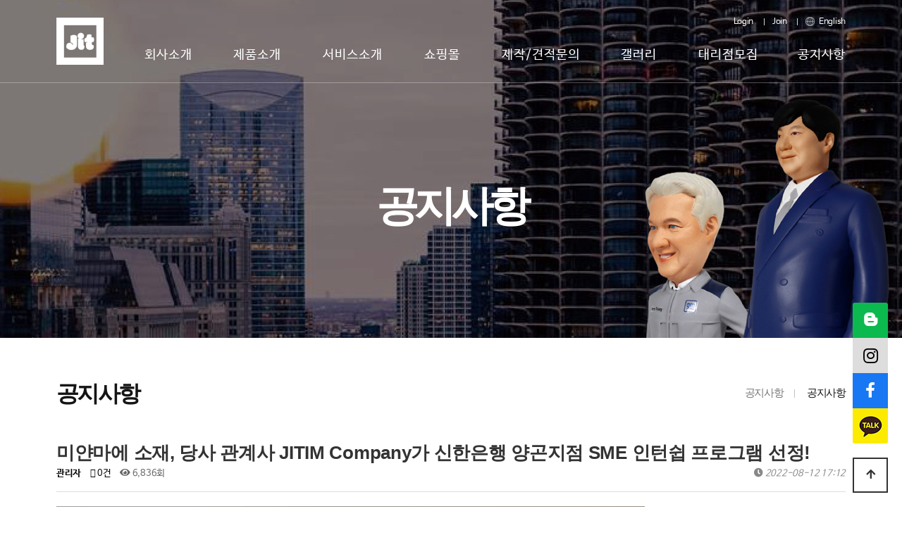

--- FILE ---
content_type: text/html; charset=utf-8
request_url: http://jitkorea.com/bbs/board.php?bo_table=notice&wr_id=64&page=1
body_size: 26735
content:






<!doctype html>
<html lang="ko">
<head>
<meta charset="utf-8">

<meta name="viewport" content="width=device-width,initial-scale=1.0,minimum-scale=0,maximum-scale=10,user-scalable=yes">
<meta name="naver-site-verification" content="43d3502934e18990e9982b45934a631b19ef38c9" />
<meta http-equiv="X-UA-Compatible" content="IE=edge,chrome=1" />
<meta name="description" content="피규어제작은 지트코리아! 캐릭터 피규어 게임, 애니메이션, 영화, 웹툰 등에 등장하는 피규어 제작">
<meta property="og:type" content="http://www.jitkorea.com">
<meta property="og:title" content="피규어제작 지트코리아">
<meta property="og:description" content="피규어제작은 지트코리아! 캐릭터 피규어 게임, 애니메이션, 영화, 웹툰 등에 등장하는 피규어 제작">
<meta property="og:url" content="http://www.jitkorea.com">
<title>피규어제작 지트코리아</title>


<meta http-equiv="imagetoolbar" content="no">
<meta http-equiv="X-UA-Compatible" content="IE=Edge">
<title></title>
<link rel="stylesheet" href="http://jitkorea.com/css/default.css?ver=171222">
<link rel="stylesheet" href="http://jitkorea.com/skin/board/basic/style.css?ver=171222">
<!--[if lte IE 8]>
<script src="http://jitkorea.com/js/html5.js"></script>
<![endif]-->
<script>
// 자바스크립트에서 사용하는 전역변수 선언
var g5_url       = "http://jitkorea.com";
var g5_bbs_url   = "http://jitkorea.com/bbs";
var g5_is_member = "";
var g5_is_admin  = "";
var g5_is_mobile = "";
var g5_bo_table  = "notice";
var g5_sca       = "";
var g5_editor    = "";
var g5_cookie_domain = "";
</script>
<script src="http://jitkorea.com/js/jquery-1.8.3.min.js"></script>
<script src="http://jitkorea.com/js/jquery.menu.js?ver=171222"></script>
<script src="http://jitkorea.com/js/common.js?ver=171222"></script>
<script src="http://jitkorea.com/js/wrest.js?ver=171222"></script>
<script src="http://jitkorea.com/js/placeholders.min.js"></script>
<link rel="stylesheet" href="http://jitkorea.com/js/font-awesome/css/font-awesome.min.css">

<link rel="stylesheet" href="/css/layout.css"/>
	<link rel="stylesheet" href="/css/sub.css">
	<link rel="stylesheet" href="/css/content.css">
	<style>
	.theme-default .nivo-controlNav{ display:none}
	#container{ min-height:800px; margin-bottom:80px; }
	</style>




<script src="/js/jquery.nivo.slider.js"></script>
<script src="/js/default.js"></script>
<!-- s:visual -->
<link rel="stylesheet" href="/css/nivo-slider.css">


<script type="text/javascript" charset="UTF-8" src="//t1.daumcdn.net/adfit/static/kp.js"></script>
<script type="text/javascript">
      kakaoPixel('1923599228430077291').pageView();
</script>


<!-- 상단메뉴 부분 { -->


<link rel="stylesheet" href="https://cdnjs.cloudflare.com/ajax/libs/font-awesome/5.8.2/css/all.min.css"  />
<link rel="shortcut icon" href="/favorite.ico" type="image/x-icon">
</head>



<body>
<header class="header">	
	<!-- s:gnb -->
	<div class="header_wrap">
		<h1><a href="/"><img src="/img/common/imgLogo.png" alt="지트코리아"></a></h1>

		<nav class="top_menu">
			<h2 class="blind">상단메뉴</h2>
			<ul>
								<li><a href="http://jitkorea.com/bbs/login.php">Login</a></li>
				<li><a href="http://jitkorea.com/bbs/register.php">Join</a></li>
								<li><a href="/eng"><img src="/img/common/iconLanguage.png" alt=""> English</a></li>
				<li class="mobile"><button id="menuMoreBtn">메뉴열기</button></li>
			</ul>
		</nav>

		<nav class="gnb">
			<h2 class="blind">주메뉴</h2>
			<ul>
				<li class="">
					<a href="/html/greeting.php">회사소개</a>
					<ul class="m8">
						<!--li><a href="/html/intro.php">회사소개</a></li-->
						<li><a href="/html/greeting.php">인사말</a></li>
						<li><a href="/html/mission.php">미션/비전</a></li>
						<li><a href="/html/philosophy.php">경영철학</a></li>
						<li><a href="/html/roadmap.php">로드맵</a></li>
						<li><a href="/html/history.php">연혁</a></li>
						<li><a href="/html/global.php">글로벌네트워크</a></li>
						<li><a href="/html/ci.php">CI & BI</a></li>
						<li><a href="/html/map.php">Contact</a></li>
						<!--li><a href="/bbs/board.php?bo_table=store_recruit">판매제휴점 소개</a></li-->
					</ul>
				</li>

				<li class="">
					<a href="/html/products01.php">제품소개</a>
					<ul class="m1">
						<li><a href="/html/products01.php">인물/동물 피규어</a></li>
						<li><a href="/html/products02.php">캐릭터 피규어</a></li>
						<li><a href="/html/products03.php">대량생산</a></li>
						<!--li><a href="/bbs/board.php?bo_table=Real_figures">리얼피규어</a></li>
						<li><a href="/bbs/board.php?bo_table=Custom_figures">커스텀피규어</a></li>
						<li><a href="/bbs/board.php?bo_table=Character_figure">캐릭터피규어</a></li>
						<li><a href="/bbs/board.php?bo_table=Premium_figure">프리미엄피규어</a></li>
						<li><a href="/bbs/board.php?bo_table=Bust">흉상 및 단체</a></li>
						<li><a href="/bbs/board.php?bo_table=Companion_animal">반려동물</a></li>
						<li><a href="/bbs/board.php?bo_table=Bubble_head">버블헤드</a></li>
						<li><a href="/bbs/board.php?bo_table=Prototype">시제품</a></li>
						<li><a href="/bbs/board.php?bo_table=silicon">실리콘몰드</a></li>
						<li><a href="/bbs/board.php?bo_table=Diorama">디오라마</a></li>
						<li><a href="/bbs/board.php?bo_table=Mass">대량생산제품</a></li-->
					</ul>
				</li>

				<li class="">
					<a href="/html/service01.php">서비스소개</a>
					<ul class="m2">
						<li><a href="/html/service01.php">3D스캐닝</a></li>
						<li><a href="/html/service02.php">3D모델링</a></li>
						<li><a href="/html/service03.php">채색</a></li>

						<!--li><a href="/html/service03.php">3D프린팅</a></li>
						<li><a href="/html/service06.php">복제</a></li>
						<li><a href="/html/service04.php">후가공</a></li>
						<li><a href="/html/service07.php">대량생산</a></li>
						<li><a href="/html/service08.php">구매대행</a></li-->
					</ul>
				</li>

				<li class=""><a href="https://smartstore.naver.com/3dprinting_figure" target="_blank">쇼핑몰</a></li>
				
				<li class="">
					<a href="/bbs/board.php?bo_table=estimate_qa">제작/견적문의</a>
					<!--ul class="m5">
						<li><a href="/bbs/board.php?bo_table=estimate_qa">견적문의</a></li>
						<li><a href="/bbs/board.php?bo_table=product_qa">제품문의</a> </li>
						<li><a href="/bbs/board.php?bo_table=qa">Q&A</a></li>
					</ul-->
				</li>

				<li class="">
					<a href="/bbs/board.php?bo_table=gallery">갤러리</a>
					<ul class="m3">
						<li><a href="/bbs/board.php?bo_table=gallery&sca=카피미">카피미</a></li>
						<li><a href="/bbs/board.php?bo_table=gallery&sca=피규어감사패">피규어감사패</a></li>
						<li><a href="/bbs/board.php?bo_table=gallery&sca=골프피규어">골프피규어</a></li>
						<li><a href="/bbs/board.php?bo_table=gallery&sca=동물피규어">동물피규어</a></li>
						<li><a href="/bbs/board.php?bo_table=gallery&sca=가족피규어">가족피규어</a></li>
						<li><a href="/bbs/board.php?bo_table=gallery&sca=커스텀피규어">커스텀피규어</a></li>
						<li><a href="/bbs/board.php?bo_table=gallery&sca=캐릭터피규어">캐릭터피규어</a></li>
						<li><a href="/bbs/board.php?bo_table=gallery&sca=캐릭터트로피">캐릭터트로피</a></li>
						<li><a href="/bbs/board.php?bo_table=gallery&sca=대량생산">대량생산</a></li>
						<li><a href="/bbs/board.php?bo_table=gallery&sca=기타">기타</a></li>
					</ul>
				</li>


                <li class="">
                    <a href="/html/store_recruit.php">대리점모집</a>
                    <!--ul class="m6">
                        <li><a href="/html/store_recruit.php">판매제휴점 모집</a></li>
                        <li><a href="/bbs/board.php?bo_table=store_qna">판매제휴점 문의</a></li>
                    </ul>
                </li-->
														

				<!--li class="">
					<a href="/bbs/board.php?bo_table=qa">Q&A</a-->
					<!--a href="/bbs/board.php?bo_table=store_qna">판매제휴점</a-->
					<!--ul class="m6">
						<li><a href="/html/store_recruit.php">판매제휴점 모집</a></li>
						<li><a href="/bbs/board.php?bo_table=store_qna">판매제휴점 문의</a></li>
					</ul>
				</li-->



				<li class="">
					<a href="/bbs/board.php?bo_table=notice">공지사항</a>
					<ul class="m7">
						<li><a href="/bbs/board.php?bo_table=notice">공지사항</a></li>
						<li><a href="/bbs/board.php?bo_table=disclosure">공시정보</a></li>
						<li><a href="/bbs/board.php?bo_table=news">뉴스</a></li>
					</ul>
				</li>


				<!--li class=""><a href="/bbs/board.php?bo_table=sian">시안확인</a></li-->	
			</ul>
		</nav>
	</div>
	<!-- e: gnb -->
</header>


<!-- 상단 시작 { -->
<!-- s:visual -->
<!-- s:visual -->
<div class="slider-wrapper theme-default">
	<h3 class="title">공지사항</h3>
	<div class="slider nivoSlider pc">
		<img src="/img/sub/imgVisual06.jpg" alt="">
		<img src="/img/sub/imgVisual07.jpg" alt="">
		<img src="/img/sub/imgVisual08.jpg" alt="">
		<img src="/img/sub/imgVisual05.jpg" alt="">
	</div>
	<div class="slider nivoSlider mobile">
		<img src="/img/sub/imgVisualMobile06.jpg" alt="">
		<img src="/img/sub/imgVisualMobile07.jpg" alt="">
		<img src="/img/sub/imgVisualMobile08.jpg" alt="">
		<img src="/img/sub/imgVisualMobile05.jpg" alt="">
	</div>
	<script type="text/javascript">
		$(window).load(function() { 
			$('.slider').nivoSlider();
		});
	</script>
</div>


<main class="body" id="content">
	<div class="local_title">
		<h2>공지사항</h2>
		<ul>
			<li>공지사항</li>
			<li>공지사항</li>		
		</ul>
	</div>

<script src="http://jitkorea.com/js/viewimageresize.js"></script>

<!-- 게시물 읽기 시작 { -->

<article id="bo_v" style="width:100%">
    <header>
        <h2 id="bo_v_title">
                        <span class="bo_v_tit">
            미얀마에 소재, 당사 관계사 JITIM Company가 신한은행 양곤지점 SME 인턴쉽 프로그램 선정!</span>
        </h2>
    </header>

    <section id="bo_v_info">
        <h2>페이지 정보</h2>
        <span class="sound_only">작성자</span> <strong><span class="sv_member">관리자</span></strong>
        <span class="sound_only">댓글</span><strong><a href="#bo_vc"> <i class="fa fa-commenting-o" aria-hidden="true"></i> 0건</a></strong>
        <span class="sound_only">조회</span><strong><i class="fa fa-eye" aria-hidden="true"></i> 6,836회</strong>
        <strong class="if_date"><span class="sound_only">작성일</span><i class="fa fa-clock-o" aria-hidden="true"></i> 2022-08-12 17:12</strong>

    </section>

    <section id="bo_v_atc">
        <h2 id="bo_v_atc_title">본문</h2>

        <div id="bo_v_img">
<a href="http://jitkorea.com/bbs/view_image.php?bo_table=notice&amp;fn=3524159436_mrAy7Cu4_50647184d614252f8978ebd0f20d8fe97d64ea3d.jpg" target="_blank" class="view_image"><img src="http://jitkorea.com/data/file/notice/thumb-3524159436_mrAy7Cu4_50647184d614252f8978ebd0f20d8fe97d64ea3d_835x1113.jpg" alt=""/></a><a href="http://jitkorea.com/bbs/view_image.php?bo_table=notice&amp;fn=3524159436_CvlTSkKj_2fa5b15f0f0f7b9c3a2c7e1f5dbc60b3be039ccc.jpg" target="_blank" class="view_image"><img src="http://jitkorea.com/data/file/notice/thumb-3524159436_CvlTSkKj_2fa5b15f0f0f7b9c3a2c7e1f5dbc60b3be039ccc_835x1113.jpg" alt=""/></a></div>

        <!-- 본문 내용 시작 { -->
        <div id="bo_v_con">미얀마 양곤 소재, 당사의 관계사인 JITIM Company가 미얀마에 &#034;피규어 제작기술 전파&#034; 기여를 통해, 신한금융지원 SME 인턴쉽 프로그램 기업으로 선정되었습니다.<br/>8월 12일 JITIM Company에서 진행된 선정 및 수여식에는 당사 원남희 대표와 신한은행 양곤지점 강형훈지점장이 참석하였습니다.<br/>이날 첫 수혜자로는 Ms. Khin이 선정되었으며, 인턴쉽&nbsp; 확인증과, 부상, 그리고 소정의 상금이 신한은행으로부터 전달되었습니다.<br/>또한, 양사는 금년내 1명을 추가로 선정하기로 합의하였습니다.<br/>JITIM Company 또한, 년내 당사 비지니스관련 미얀마 소재 대학에 장학금을 전달할 계획을 가지고 있습니다.<br/>본&nbsp; 프로그램에 선정해주시고, 참여기회를 주신 신한은행 양곤지점 강형훈지점장님께 다시한번 감사드립니다.</div>
                <!-- } 본문 내용 끝 -->

        

        <!--  추천 비추천 시작 { -->
                <!-- }  추천 비추천 끝 -->
    </section>

    <div id="bo_v_share">
        
            </div>

    
    
    
    <!-- 게시물 상단 버튼 시작 { -->
    <div id="bo_v_top">
        
        <ul class="bo_v_left">
                                                                    </ul>

        <ul class="bo_v_com">
           <li><a href="./board.php?bo_table=notice&amp;page=1" class="btn_b01 btn"><i class="fa fa-list" aria-hidden="true"></i> 목록</a></li>
                                </ul>

                <ul class="bo_v_nb">
            <li class="btn_prv"><span class="nb_tit"><i class="fa fa-caret-up" aria-hidden="true"></i> 이전글</span><a href="./board.php?bo_table=notice&amp;wr_id=65&amp;page=1">미국 CopymyPooch 사에 펫피규어 공급합의</a> <span class="nb_date">2022.09.28</span></li>            <li class="btn_next"><span class="nb_tit"><i class="fa fa-caret-down" aria-hidden="true"></i> 다음글</span><a href="./board.php?bo_table=notice&amp;wr_id=63&amp;page=1">서울시 &#034;따릉이&#034; 피규어 수주</a>  <span class="nb_date">2022.06.22</span></li>        </ul>
                    </div>
    <!-- } 게시물 상단 버튼 끝 -->

    
<script>
// 글자수 제한
var char_min = parseInt(0); // 최소
var char_max = parseInt(0); // 최대
</script>
<button type="button" class="cmt_btn"><i class="fas fa-comments" aria-hidden="true"></i> 댓글목록</button>
<!-- 댓글 시작 { -->
<section id="bo_vc">
    <h2>댓글목록</h2>
        <p id="bo_vc_empty">등록된 댓글이 없습니다.</p>
</section>
<!-- } 댓글 끝 -->

<!-- } 댓글 쓰기 끝 --><script src="http://jitkorea.com/js/md5.js"></script>


</article>
<!-- } 게시판 읽기 끝 -->

<script>

function board_move(href)
{
    window.open(href, "boardmove", "left=50, top=50, width=500, height=550, scrollbars=1");
}
</script>

<script>
$(function() {
    $("a.view_image").click(function() {
        window.open(this.href, "large_image", "location=yes,links=no,toolbar=no,top=10,left=10,width=10,height=10,resizable=yes,scrollbars=no,status=no");
        return false;
    });

    // 추천, 비추천
    $("#good_button, #nogood_button").click(function() {
        var $tx;
        if(this.id == "good_button")
            $tx = $("#bo_v_act_good");
        else
            $tx = $("#bo_v_act_nogood");

        excute_good(this.href, $(this), $tx);
        return false;
    });

    // 이미지 리사이즈
    $("#bo_v_atc").viewimageresize();

    //sns공유
    $(".btn_share").click(function(){
        $("#bo_v_sns").fadeIn();
   
    });

    $(document).mouseup(function (e) {
        var container = $("#bo_v_sns");
        if (!container.is(e.target) && container.has(e.target).length === 0){
        container.css("display","none");
        }	
    });
});

function excute_good(href, $el, $tx)
{
    $.post(
        href,
        { js: "on" },
        function(data) {
            if(data.error) {
                alert(data.error);
                return false;
            }

            if(data.count) {
                $el.find("strong").text(number_format(String(data.count)));
                if($tx.attr("id").search("nogood") > -1) {
                    $tx.text("이 글을 비추천하셨습니다.");
                    $tx.fadeIn(200).delay(2500).fadeOut(200);
                } else {
                    $tx.text("이 글을 추천하셨습니다.");
                    $tx.fadeIn(200).delay(2500).fadeOut(200);
                }
            }
        }, "json"
    );
}
</script>
<!-- } 게시글 읽기 끝 -->
</main>
<!-- } 콘텐츠 끝 -->
<hr>

<!-- 하단 시작 { -->
<div class="footerMenu">
	<header class="header">	
	<!-- s:gnb -->
	<div class="header_wrap">
		<h1><a href="/"><img src="/img/common/imgLogo.png" alt="지트코리아"></a></h1>

		<nav class="top_menu">
			<h2 class="blind">상단메뉴</h2>
			<ul>
								<li><a href="http://jitkorea.com/bbs/login.php">Login</a></li>
				<li><a href="http://jitkorea.com/bbs/register.php">Join</a></li>
								<li><a href="/eng"><img src="/img/common/iconLanguage.png" alt=""> English</a></li>
				<li class="mobile"><button id="menuMoreBtn">메뉴열기</button></li>
			</ul>
		</nav>

		<nav class="gnb">
			<h2 class="blind">주메뉴</h2>
			<ul>
				<li class="">
					<a href="/html/greeting.php">회사소개</a>
					<ul class="m8">
						<!--li><a href="/html/intro.php">회사소개</a></li-->
						<li><a href="/html/greeting.php">인사말</a></li>
						<li><a href="/html/mission.php">미션/비전</a></li>
						<li><a href="/html/philosophy.php">경영철학</a></li>
						<li><a href="/html/roadmap.php">로드맵</a></li>
						<li><a href="/html/history.php">연혁</a></li>
						<li><a href="/html/global.php">글로벌네트워크</a></li>
						<li><a href="/html/ci.php">CI & BI</a></li>
						<li><a href="/html/map.php">Contact</a></li>
						<!--li><a href="/bbs/board.php?bo_table=store_recruit">판매제휴점 소개</a></li-->
					</ul>
				</li>

				<li class="">
					<a href="/html/products01.php">제품소개</a>
					<ul class="m1">
						<li><a href="/html/products01.php">인물/동물 피규어</a></li>
						<li><a href="/html/products02.php">캐릭터 피규어</a></li>
						<li><a href="/html/products03.php">대량생산</a></li>
						<!--li><a href="/bbs/board.php?bo_table=Real_figures">리얼피규어</a></li>
						<li><a href="/bbs/board.php?bo_table=Custom_figures">커스텀피규어</a></li>
						<li><a href="/bbs/board.php?bo_table=Character_figure">캐릭터피규어</a></li>
						<li><a href="/bbs/board.php?bo_table=Premium_figure">프리미엄피규어</a></li>
						<li><a href="/bbs/board.php?bo_table=Bust">흉상 및 단체</a></li>
						<li><a href="/bbs/board.php?bo_table=Companion_animal">반려동물</a></li>
						<li><a href="/bbs/board.php?bo_table=Bubble_head">버블헤드</a></li>
						<li><a href="/bbs/board.php?bo_table=Prototype">시제품</a></li>
						<li><a href="/bbs/board.php?bo_table=silicon">실리콘몰드</a></li>
						<li><a href="/bbs/board.php?bo_table=Diorama">디오라마</a></li>
						<li><a href="/bbs/board.php?bo_table=Mass">대량생산제품</a></li-->
					</ul>
				</li>

				<li class="">
					<a href="/html/service01.php">서비스소개</a>
					<ul class="m2">
						<li><a href="/html/service01.php">3D스캐닝</a></li>
						<li><a href="/html/service02.php">3D모델링</a></li>
						<li><a href="/html/service03.php">채색</a></li>

						<!--li><a href="/html/service03.php">3D프린팅</a></li>
						<li><a href="/html/service06.php">복제</a></li>
						<li><a href="/html/service04.php">후가공</a></li>
						<li><a href="/html/service07.php">대량생산</a></li>
						<li><a href="/html/service08.php">구매대행</a></li-->
					</ul>
				</li>

				<li class=""><a href="https://smartstore.naver.com/3dprinting_figure" target="_blank">쇼핑몰</a></li>
				
				<li class="">
					<a href="/bbs/board.php?bo_table=estimate_qa">제작/견적문의</a>
					<!--ul class="m5">
						<li><a href="/bbs/board.php?bo_table=estimate_qa">견적문의</a></li>
						<li><a href="/bbs/board.php?bo_table=product_qa">제품문의</a> </li>
						<li><a href="/bbs/board.php?bo_table=qa">Q&A</a></li>
					</ul-->
				</li>

				<li class="">
					<a href="/bbs/board.php?bo_table=gallery">갤러리</a>
					<ul class="m3">
						<li><a href="/bbs/board.php?bo_table=gallery&sca=카피미">카피미</a></li>
						<li><a href="/bbs/board.php?bo_table=gallery&sca=피규어감사패">피규어감사패</a></li>
						<li><a href="/bbs/board.php?bo_table=gallery&sca=골프피규어">골프피규어</a></li>
						<li><a href="/bbs/board.php?bo_table=gallery&sca=동물피규어">동물피규어</a></li>
						<li><a href="/bbs/board.php?bo_table=gallery&sca=가족피규어">가족피규어</a></li>
						<li><a href="/bbs/board.php?bo_table=gallery&sca=커스텀피규어">커스텀피규어</a></li>
						<li><a href="/bbs/board.php?bo_table=gallery&sca=캐릭터피규어">캐릭터피규어</a></li>
						<li><a href="/bbs/board.php?bo_table=gallery&sca=캐릭터트로피">캐릭터트로피</a></li>
						<li><a href="/bbs/board.php?bo_table=gallery&sca=대량생산">대량생산</a></li>
						<li><a href="/bbs/board.php?bo_table=gallery&sca=기타">기타</a></li>
					</ul>
				</li>


                <li class="">
                    <a href="/html/store_recruit.php">대리점모집</a>
                    <!--ul class="m6">
                        <li><a href="/html/store_recruit.php">판매제휴점 모집</a></li>
                        <li><a href="/bbs/board.php?bo_table=store_qna">판매제휴점 문의</a></li>
                    </ul>
                </li-->
														

				<!--li class="">
					<a href="/bbs/board.php?bo_table=qa">Q&A</a-->
					<!--a href="/bbs/board.php?bo_table=store_qna">판매제휴점</a-->
					<!--ul class="m6">
						<li><a href="/html/store_recruit.php">판매제휴점 모집</a></li>
						<li><a href="/bbs/board.php?bo_table=store_qna">판매제휴점 문의</a></li>
					</ul>
				</li-->



				<li class="">
					<a href="/bbs/board.php?bo_table=notice">공지사항</a>
					<ul class="m7">
						<li><a href="/bbs/board.php?bo_table=notice">공지사항</a></li>
						<li><a href="/bbs/board.php?bo_table=disclosure">공시정보</a></li>
						<li><a href="/bbs/board.php?bo_table=news">뉴스</a></li>
					</ul>
				</li>


				<!--li class=""><a href="/bbs/board.php?bo_table=sian">시안확인</a></li-->	
			</ul>
		</nav>
	</div>
	<!-- e: gnb -->
</header>
</div>


<div class="footer">

    <div id="ft_wr">
        <div id="ft_link">
            <a href="/html/privacy.php">개인정보처리방침</a>
			<a href="/html/map.php">오시는 길</a>
        </div>
		<div class="address">
			<div>상호 : 지트코리아 주식회사 </div><div>대표 :  원남희 </div><div>주소 : (우 04779) 서울특별시 성동구 성수일로 55 SK테크노빌딩 604호</div>
			<div>대표전화 : 02-456-7222</div><div>팩스 : 02-456-6222</div><div>개인정보관리책임자 : 김미지(jit@jitkorea.com)</div>
		</div>
        <div id="ft_copy">COPYRIGHT JITKOREA ALL RIGHT RESERVED.</div>
    </div>
    

	<div class="sns">
		<a href="https://blog.naver.com/jitk2017" target="_blank" style="background:#0bb94f"><i class="fab fa-blogger-b" style="color:#fff"></i></a>
		<a href="https://www.instagram.com/jikofigure/" target="_blank" style="background:#ddd"><i class="fab fa-instagram" style="font-size:24px;"></i></a>
		<a href="https://www.facebook.com/JIKOFigure/" target="_blank" style="background:#1877f2"><i class="fab fa-facebook-f" style="color:#fff"></i></a>
		<a href="http://pf.kakao.com/_HYxngxb" target="_blank"><img src="/img/common/btn_kakao.png" alt="카카오톡"</a>
	</div>
    <button type="button" id="top_btn"><i class="fa fa-arrow-up" aria-hidden="true"></i><span class="sound_only">상단으로</span></button>
        <script>

        $(function() {
            $("#top_btn").on("click", function() {
                $("html, body").animate({scrollTop:0}, '500');
                return false;
            });
        });
        </script>
</div>
<!-- } 하단 끝 -->

<!-- Tocplus 15.1 -->
<script type="text/javascript">
/*
tocplusAwayImage='http://www.jitkorea.com/img/tocplus.jpg';
tocplusTop=1150;
tocplusLeft=5;
tocplusMinimizedImage='http://kr07.tocplus007.com/img/minimized_ko.gif';
tocplusHAlign='right';
tocplusWidth=220;
tocplusHeight=250;
tocplusUserName='고객';
tocplusFrameColor='#FFA500';
tocplusFloatingWindow=true;
var tocplusHost = (("https:" == document.location.protocol) ? "https://" : "http://");
document.write(unescape("%"+"3Cscript src='" + tocplusHost + "kr07.tocplus007.com/chatLoader.do?userId=jitkorea' type='text/javascript'"+"%"+"3E"+"%"+"3C/script"+"%"+"3E"));
*/
</script>
<!-- End of Tocplus -->






<!-- ie6,7에서 사이드뷰가 게시판 목록에서 아래 사이드뷰에 가려지는 현상 수정 -->
<!--[if lte IE 7]>
<script>
$(function() {
    var $sv_use = $(".sv_use");
    var count = $sv_use.length;

    $sv_use.each(function() {
        $(this).css("z-index", count);
        $(this).css("position", "relative");
        count = count - 1;
    });
});
</script>
<![endif]-->


<!-- NAVER SCRIPT -->
<script type="text/javascript" src="//wcs.naver.net/wcslog.js"></script>
<script type="text/javascript">
if(!wcs_add) var wcs_add = {};
wcs_add["wa"] = "s_256f1dabb1ed";
if (!_nasa) var _nasa={};
if (window.wcs ) {
    wcs.inflow("jitkorea.com");
    wcs_do(_nasa);
}
</script>
<!-- NAVER SCRIPT END -->

<!-- Mirae Log Analysis Script Ver 1.0   -->
<script TYPE="text/javascript">
var mi_adkey = "plsfh";
var mi_is_defender = "";
var mi_dt=new Date(),mi_y=mi_dt.getFullYear(),mi_m=mi_dt.getMonth()+1,mi_d=mi_dt.getDate(),mi_h=mi_dt.getHours();
var mi_date=""+mi_y+(mi_m<=9?"0":"")+mi_m+(mi_d<=9?"0":"")+mi_d+(mi_h<=9?"0":"")+mi_h;
var mi_script = "<scr"+"ipt "+"type='text/javascr"+"ipt' src='//log1.toup.net/mirae_log.js?t="+mi_date+"' charset='utf-8' async='true'></scr"+"ipt>"; 
document.writeln(mi_script);
</script>
<!-- Mirae Log Analysis Script END  -->

<!-- Mirae Talk Script MemberInfo Start  -->
<script type='text/javascript'>
	var mi_uk = {
		uk:'',		// 로그인 id
		un:'',		// 로그인 사용자 이름
		ue:'',		// 로그인 사용자 email
		up:''		// 로그인 사용자 연락처 
	};
</script>
<!-- Mirae Talk Script MemberInfo End  -->
<!-- 기본적으로 framseset , iframe 구조시 미톡 미실행 -->
<!-- 미실행 되는 영역에서 실행을 원할경우 아래코드 추가 설치 mi_is_chat 값을 true 로 변경 기본 false -->
<script>var mi_is_chat= false;</script>
<!-- Mirae Talk Script Ver 2.0   -->
<script async='true'  src="//log1.toup.net/mirae_log_chat_common.js?adkey=rixgn" charset="UTF-8"></script> 
<!-- Mirae Talk Script END Ver 2.0   -->

</body>
</html>

<!-- 사용스킨 : basic -->


--- FILE ---
content_type: text/css
request_url: http://jitkorea.com/css/layout.css
body_size: 12974
content:
@charset "utf-8";

/* NanumGothic */
@font-face {
  font-family:'NanumGothic';
  font-style:normal;
  font-weight:400;
  src: url(/css/font/NanumGothic-Regular.eot);
  src: url(/css/font/NanumGothic-Regular.eot?#iefix) format('embedded-opentype'),
       url(/css/font/NanumGothic-Regular.woff2) format('woff2'),
       url(/css/font/NanumGothic-Regular.woff) format('woff'),
       url(/css/font/NanumGothic-Regular.ttf) format('truetype');
}
@font-face {
  font-family:'NanumGothic';
  font-style:normal;
  font-weight:700;
  src: url(/css/font/NanumGothicCoding-Bold.eot);
  src: url(/css/font/NanumGothicCoding-Bold.eot?#iefix) format('embedded-opentype'),
       url(/css/font/NanumGothicCoding-Bold.woff2) format('woff2'),
       url(/css/font/NanumGothicCoding-Bold.woff) format('woff'),
       url(/css/font/NanumGothicCoding-Bold.ttf) format('truetype');
}
@font-face{
	font-family:'NanumBarunGothic';
	font-style:normal;
	font-weight:400;
	src:url(/css/font/NanumBarunGothic-Regular.eot);
	src:url(/css/font/NanumBarunGothic-Regular.eot?#iefix) format('embedded-opentype'),
		url(/css/font/NanumBarunGothic-Regular.woff) format('woff'),
		url(/css/font/NanumBarunGothic-Regular.ttf) format('truetype');
}
@font-face{
	font-family:'NanumBarunGothic';
	font-style:normal;
	font-weight:700;
	src:url(/css/font/NanumBarunGothic-Bold.eot);
	src:url(/css/font/NanumBarunGothic-Bold.eot?#iefix) format('embedded-opentype'),
		url(/css/font/NanumBarunGothic-Bold.woff) format('woff'),
		url(/css/font/NanumBarunGothic-Bold.ttf) format('truetype')
}
@font-face {
	font-family:'NanumGothicEx';
	font-style:normal;
	font-weight:800;
	src: url(/css/font/NanumGothic-ExtraBold.eot);
	src: url(/css/font/NanumGothic-ExtraBold.eot?#iefix) format('embedded-opentype'),
	   url(/css/font/NanumGothic-ExtraBold.woff2) format('woff2'),
	   url(/css/font/NanumGothic-ExtraBold.woff) format('woff'),
	   url(/css/font/NanumGothic-ExtraBold.ttf) format('truetype');
}
@font-face {
	font-family:'NanumSquare';
	font-style:normal;
	font-weight:400;
	src: url(/css/font/NanumSquareR.eot);
	src: url(/css/font/NanumSquareR.eot?#iefix) format('embedded-opentype'),
	  url(/css/font/NanumSquareR.woff) format('woff'),
	  url(/css/font/NanumSquareR.ttf) format('truetype');
}
@font-face {
	font-family:'NanumSquare';
	font-weight:700;
	src: url(/css/font/NanumSquareB.eot);
	src: url(/css/font/NanumSquareB.eot?#iefix) format('embedded-opentype'),
	  url(/css/font/NanumSquareB.woff) format('woff'),
	  url(/css/font/NanumSquareB.ttf) format('truetype');
}
@font-face {
	font-family:'NanumSquare';
	font-style:normal;
	font-weight:800;
	src: url(/css/font/NanumSquareEB.eot);
	src: url(/css/font/NanumSquareEB.eot?#iefix) format('embedded-opentype'),
	  url(/css/font/NanumSquareEB.woff) format('woff'),
	  url(/css/font/NanumSquareEB.ttf) format('truetype');
}




@font-face {
  font-family: 'icomoon';
  src:  url('fonts/icomoon.eot?9ygebw');
  src:  url('fonts/icomoon.eot?9ygebw#iefix') format('embedded-opentype'),
    url('fonts/icomoon.ttf?9ygebw') format('truetype'),
    url('fonts/icomoon.woff?9ygebw') format('woff'),
    url('fonts/icomoon.svg?9ygebw#icomoon') format('svg');
  font-weight: normal;
  font-style: normal;
}

[class^="icon-"], [class*=" icon-"] {
  /* use !important to prevent issues with browser extensions that change fonts */
  font-family: 'icomoon' !important;
  speak: none;
  font-style: normal;
  font-weight: normal;
  font-variant: normal;
  text-transform: none;
  line-height: 1;

  /* Better Font Rendering =========== */
  -webkit-font-smoothing: antialiased;
  -moz-osx-font-smoothing: grayscale;
}

.icon-upload:before {
  content: "\e961";
}
.icon-hipster:before {
  content: "\e9f9";
}





/* Element Reset */
header, footer, section, article, nav, aside, figure, figcaption, main {display:block}
video, audio, iframe, object, embed	{ max-width:100%; height:auto}
html, body		{ min-height:100%; margin:0; padding:0; }
body, table, input, select, textarea, button{ font-family:'NanumBarunGothic',"돋움",Dotum,"굴림",Gulim,Helvetica,AppleGothic, sans-serif; font-size:13px; letter-spacing:-0.3px; color:#333; line-height:20px; }
img				{ border:0}
ul				{ margin:0; padding:0}
li				{ list-style:none}
a:link, 
a:visited		{ text-decoration:none; }
a:hover,
a:focus			{ text-decoration:none; letter-spacing:0; background: none }


/* Common Class */
hr				{ position:absolute; left:-5000px; width:1px; height:1px; margin:0; padding:0 }
.text_left		{ text-align:left}
.inputRadio,
.inputCheck		{ margin:0; width:13px; height:13px;}
.inputText		{ border:1px solid #999; border-right-color:#ccc; border-bottom-color:#ccc; font-size:12px; padding:2px 4px 0 4px; height:14px; *margin:-1px 0;}


/* Table */
table			{ border-spacing:0; border:0; }
table th, 
table td		{ padding: 0}


/* All */
.skip			{ font-size:12px;}
.blind, .skip a	{ position:absolute; display:block; width:1px; height:1px; left:-1000%; overflow:hidden; }
.skip a:focus,
.skip a:active	{ position:relative; left:0; width:100%; height:auto; padding:5px 0; text-align:center; font-weight:700; border-bottom:1px solid #dcdcdc}


/* Layout */
body			{ background:none}
.container		{ position:relative; width:100%; margin:0;}
.header			{ position:absolute; width:100%; height:auto; margin:0; border-bottom:1px solid rgba(255,255,255,.7); z-index:10}
.body			{ position:relative; width:100%; min-height:600px; margin:0 auto; padding:0; text-align:left; zoom:1 }
.body:after		{ content:""; clear:both; display:block}
.footer			{ position:relative; width:100%; padding:0 0 40px; background:#252523;}


/* Header */
.header_wrap	{ position:relative; max-width:1120px; width:100%; height:117px; margin:0 auto; zoom:1}
.header_wrap:after	{ content:""; clear:both; display:block}
.header h1		{ position:absolute; top:25px; left:0; margin:0}
.header h1 a	{ line-height:200% !important }


/* Top menu */
.top_menu		{ float:right; width:auto; padding-top:20px; text-align:right; }
.top_menu li	{ display:inline-block; *display:inline; zoom:1; }
.top_menu li a	{ display:block; overflow:hidden; margin-left:12px; padding-left:12px; font-size:12px; line-height:23px !important; color:#fff; background:url("/img/common/lineTopMenu.gif") no-repeat left 49% }
.top_menu li a img{ margin-right:3px}
.top_menu li a:hover,
.top_menu li a:focus	{ color:#fff}
.top_menu li:first-child a{ background:none}
.top_menu li *	{ vertical-align:middle}



/* GotoTop */
.goTop { position: fixed; bottom: 5%; right: 5%; opacity: 0.7; z-index: 10;}


/* Footer */
.footer #ft_wr		{ max-width:1120px; width:100%;  margin:0 auto}
.footer #ft_link	{ max-width:1120px; width:100%;  padding:40px 0; margin:0 auto; border:0; zoom:1}
.footer #ft_link ul:after	{ content:""; clear:both; display:block }
.footer #ft_link a	{ float:left; padding:0 20px 0 0;  text-align:left; font-size:14px; color:#fff; }
.footer	.address	{ max-width:1120px; width:100%;  margin:0 auto 5px; padding:0; text-align:left; zoom:1}
.footer	.address:after		{ content:""; clear:both; display:block }
.footer	.address div{ float:left; margin:3px 0; padding:0 15px 0 0; font-style:normal; line-height:18px; font-size:12.5px; color:#fff;  }

.footer #ft_copy	{ margin:0; color:rgba(255,255,255,.5); font-size:12px; }


/* Footer */
.footerMenu			{ position:relative; width:100%; padding:30px 0 0; background:#252523;}
.footerMenu .header			{ position:relative; border:0}
.footerMenu .header_wrap	{ height:auto }
.footerMenu .header h1, .footerMenu .top_menu{ display:none}
.footerMenu .gnb>ul			{ float:none; display:table; min-width: 100%; padding-bottom:30px; text-align:left; border-bottom:1px solid #555}
.footerMenu .gnb>ul>li		{ display:table-cell; min-width:12%; padding-right:20px; vertical-align:top}
.footerMenu .gnb>ul>li:last-child{ margin-right:0}
.footerMenu .gnb>ul>li>a	{ display:block; margin-bottom:10px; padding:0; font-size:17px; white-space: nowrap;}
.footerMenu .gnb ul ul		{ position:relative; display:block; top:0; padding:0; background:none}
.footerMenu .gnb li li		{ float:none; display:block; width:100%}
.footerMenu .gnb li li a	{ padding:5px 0; font-size:14px; color:#888 }
.footerMenu .gnb ul{ left:0 !important;} 


/* quick SNS */
.sns {
	position: fixed;
	overflow:hidden;
    bottom: 90px;
    right: 20px;	
	width:50px;
	border-radius: 3px;
    z-index: 30;
}
.sns a {
	display: block;
	min-height:50px;
	padding:12px 5px 0;
	text-align: center;	
	background: #fcea00;
}
.sns a:last-child {
	padding-top:8px;
}
.sns i {
	display: block; 
	font-size: 22px;
	color: #000;
	text-align: center;
	line-height:1.1;
	letter-spacing:0;
	font-weight: 500;
}
@media all and (max-width: 500px) {
	/* TOP */
	.sns,
	#top_btn,
	#go-top	{
		right:14px; 
	}
}



/*반응형시작*/
@media only screen and (max-width : 1250px) {
	/* Layout */
	.header		{ width:100%; }
	.body			{ min-height:400px; }
}
@media only screen and (min-width : 1001px) {
	.mobile		{ display:none !important}	

	/* Gnb */
	.gnb>ul		{ float:right; position:relative; width:auto; min-width:1000px; margin-top:18px; text-align:right;}
	.gnb li			{ display:inline-block; *display:inline; margin:0;}

	.gnb>ul>li>a	{ display:block; margin:0; padding:0 28px; color:#fff; font-size:18px; letter-spacing:1px; }
	.gnb>ul>li:last-child>a{ padding-right:0}
	.gnb>ul>li>a:hover,
	.gnb>ul>li>a:focus,
	.gnb>ul>li>a._over{ color:#fff;}


	/* Sub Menu */
	.gnb ul ul		{ display:none; position:absolute; top:35px; padding:0 10px; background:#333; z-index:15;}
	.gnb .active ul	{ display:block; border-top:0; border-radius:20px;}
	.gnb li li		{ float:left; }
	.gnb li li a	{ display:block; font-size:13px; color:#fff; padding:10px; line-height:15px !important }

	.gnb ul.m1		{ left:15%;} 
	.gnb ul.m2		{ left:34%;} 
	.gnb ul.m3		{ right:0;}
	.gnb ul.m4		{ left:48%;} 
	.gnb ul.m5		{ left:62%;} 
	.gnb ul.m6		{ left:53%;} 
	.gnb ul.m7		{ right:0;} 
	.gnb ul.m8		{ left:0;} 
}



@media only screen and (max-width : 1000px) {
	.pc						{ display:none !important;}
	.mobile				{ display:block !important;}


	/* Layout */
	.header				{ border:0; z-index:9999;}


	/* Header */
	.header_wrap		{ box-sizing:border-box; width:100%; height:auto }
	.header h1			{ left:3%}


	/* Top menu */
	.top_menu			{ margin-right:3%; margin-bottom:60px; padding-top:20px; }
	.top_menu li		{ display:inline-block !important}
	.top_menu li a		{ font-size:1em; line-height:28px !important; }
	.top_menu *			{ vertical-align:middle}
	button#menuMoreBtn	{ overflow:hidden; width:40px; height:19px; padding:15px; line-height:55px !important; border:0; cursor:pointer; background:url("/img/common/btnAllmenu.gif") no-repeat right 5px; }
	

	/* 전체메뉴 */
	.gnb				{ position:relative;display:none; width:96%; margin:0 2%; padding-bottom:20px; border-radius:10px 10px; background:#333; z-index:9999 }
	.gnb>ul				{ width:94%; margin:0 3%; text-align:center;  }
	.gnb>ul>li>a		{ display:block; padding:25px 23px 15px; color:#fff; font-size:1.4em; letter-spacing:-1px; }
	.gnb>ul>li>a:hover,
	.gnb>ul>li>a:focus,
	.gnb>ul>li>a._over	{ color:#fff;}

	/* Sub Menu */
	.gnb ul ul				{ padding:0 10px; border-radius:10px 10px; background:#fff; }
	.gnb li li a				{ display:block; font-size:1.2em; color:#000; padding:10px; line-height:20px !important; border-bottom:1px dashed #ccc }
	.gnb li li:last-child a	{ border-bottom:none}


	/* 하단 레이아웃 */
	#ft_wr					{ width:94%; margin-left:3%}
	#ft_link				{ padding-top:30px; padding-bottom:15px; text-align:center}
	#ft_link a				{ margin-bottom:10px; font-size:110%}
	#ft_link a:after		{ display:none}
	#ft .address			{ width:100%}
	#ft .address div		{ width:100%; font-size:105%; text-align:center}
	#ft_copy				{ font-size:105%; text-align:center}

	/* 팝업레이어 */
	#hd_pop				{ position:absolute; top:2%; width:100% !important; height:auto !important; z-index:1000;}
	#hd_pop h2			{ font-size:0; line-height:0;overflow:hidden; text-indent:-9999em;}
	.hd_pops				{ border:1px solid #e9e9e9;background:#fff}
	.hd_pops .hd_pops_con { width:100% !important; height:auto !important}
	.hd_pops .hd_pops_con p img{ width:100% !important; height:auto !important}

	.hd_pops_footer		{ padding:10px 0 20px;background:#000;color:#fff;text-align:right}
	.hd_pops_footer button { margin-right:5px;padding:5px 10px;border:0;background:#393939;color:#fff}


	/* Footer */
	.footerMenu				{ display:none}
	.footer #ft_wr			{ width:94%; margin:0 3%; text-align:center}
	.footer #ft_link		{ width:100%; padding:40px 0 10px; }
	.footer #ft_link a		{ float:none; display:inline-block; padding:0 10px;  font-size:1.2em; }
	.footer	.address		{ width:100%; margin:0 auto 5px; text-align:center; }
	.footer	.address div	{ float:none; display:inline-block; padding:0 7px}

	.footer #ft_copy	{ margin:0; color:rgba(255,255,255,.5); font-size:12px; }
}



@media only screen and (max-width : 600px) {
	/* Header */
	.header h1				{ top:15px; }
	.header h1 img			{ width:35px}	


	/* Top menu */
	.top_menu				{ margin-bottom:30px; padding-top:15px;}
}


--- FILE ---
content_type: text/css
request_url: http://jitkorea.com/css/sub.css
body_size: 7579
content:
@charset "utf-8";


/* 레이아웃 크기 지정 */
#container_wr			{ margin-bottom:0}


/* 테이블 */
caption {
    width: 100% !important;
    margin: 0 !important;
    padding: 0 !important;
    font-size: 0 !important;
    text-align: right;
    line-height: 0 !important;
    color: #fff;
}
table					{ border-collapse: separate; border-spacing: 0;}
.table01				{ width:100%; }
.table01 th				{ padding:12px 7px; font-size:110%; text-align:center; color:#000; border-right:1px solid #ddd; border-bottom:1px solid #ddd; background:#f5f5f5}
.table01 thead th		{ font-size:120%; color:#fff; background:#0f53a7 }
.table01 td				{ padding:10px 7px; color:#000; font-size:14.5px; text-align:center; border-right:1px solid #ddd; border-bottom:1px solid #ddd;}
.table01 tbody td:nth-last-child(1){ color:#fff; background:#0f53a7}
.table01 tbody td:nth-last-child(2){ color:#fff; background:rgba(15,83,167,.8)}
.table01 tbody td:nth-last-child(3){ color:#fff; background:rgba(15,83,167,.6)}
.table01 tbody td:nth-last-child(4){ color:#fff; background:rgba(15,83,167,.4)}
.table01 tbody td:nth-last-child(5){ border-bottom:1px solid #ccc; background:rgba(15,83,167,.2)}
.table01 tbody td:last-child	{ border-right:0}
.table01 tfoot th		{ border-right:1px solid #ccc; background:rgba(8,57,117,.2)}
.table01 tfoot td		{ border-bottom:0}
.table01 tfoot td:nth-last-child(1){ color:#fff; background:rgba(8,57,117,1)}
.table01 tfoot td:nth-last-child(2){ color:#fff; background:rgba(8,57,117,.8)}
.table01 tfoot td:nth-last-child(3){ color:#fff; background:rgba(8,57,117,.6)}
.table01 tfoot td:nth-last-child(4){ color:#fff; background:rgba(8,57,117,.4)}
.table01 tfoot td:nth-last-child(5){ background:rgba(8,57,117,.2)}

@media only screen and (max-width : 600px) {
	.table				{ width:100%; overflow-x:scroll}
	.table01 thead th,
	.table01 th			{ padding: 7px 5px; font-size:14px;}
	.table01 td			{ padding: 5px; font-size:13px}
}



/* Layout */
.body					{ position:relative; width:100%; margin:0 auto 100px}
.header					{ border-bottom:1px solid rgba(255,255,255,.3); }


/* 비주얼 */
.sub.slider-wrapper		{ display:none}
.slider-wrapper			{ position:relative; width:100%; overflow:hidden; }
.slider-wrapper h3.title{ position:absolute; top:53%; width:100%; color:#fff; text-align:center; font-weight:800; font-size:60px; line-height:130%; letter-spacing:-0.12em; z-index:99} 
div .nivoSlider			{ height:480px; }

@media only screen and (max-width : 600px) {
	.slider-wrapper h3.title{ top:46%; }
}


/* Sub Common */
.local_title			{ position:relative; max-width:1120px; width:100%; margin:0 auto; padding:55px 0 45px; zoom:1}
.local_title:after		{ content:""; clear:both; display:block }
.local_title h2			{ float:left; margin:0; font-size:32px; font-weight:600; line-height:1.5; letter-spacing:-.08em; color:#151515}
.local_title ul			{ float:right; margin-top:12px;}
.local_title li			{ position:relative; float:left; margin-left:15px; padding-left:18px; font-size:15px; font-family:'Noto Sans KR'; font-weight:300; line-height:1.5; letter-spacing:-.08em; color:#777; }
.local_title li:after	{ position:absolute; left:0; top:6px; height:12px; width:1px; background:#c1c1c1; content:""}
.local_title li:first-child	{ padding-left:0; margin-left:0;}
.local_title li:first-child:after{ background:none}
.local_title li:last-child	{ color:#131313;}


/* Board */
#bo_gall .gall_img img	{ width:100%; }

.product				{ width:100%; text-align:center}
.product h3				{ margin:0 0 2%; color:#33313e; font-size:33px; font-weight:700; font-family:'NanumBarunGothic'; line-height:1.5; letter-spacing:-1px}
.product h3 span		{ color:#e50202; }
.product > p			{ font-size:17px; line-height:180% }
.product > dl			{ margin:20px 0}
.product > dl dt		{ display:inline-block; *display:inline; zoom:1; margin-right:10px; margin-bottom:5px; padding:6px 20px; color:#fff; font-size:17.5px; border-radius:20px; background:#e50202;}
.product > dl dd		{ display:inline-block; *display:inline; zoom:1; margin-bottom:5px; font-size:17px; }

.product > dl+p			{ font-size:15px }
.product > div				{ width:100%; min-height:340px; margin:30px 0 50px; text-align:center }
.product > div.bg01		{ background:url("/img/sub/bgProduct01.jpg") no-repeat 50% 0}
.product > div.bg02		{ background:url("/img/sub/bgProduct02.jpg") no-repeat 50% 0}
.product > div.bg03		{ background:url("/img/sub/bgProduct03.jpg") no-repeat 50% 0}
.product > div.bg04		{ background:url("/img/sub/bgProduct04.jpg") no-repeat 50% 0}
.product > div.bg05		{ background:url("/img/sub/bgProduct05.jpg") no-repeat 50% 0}
.product > div.bg06		{ background:url("/img/sub/bgProduct06.jpg") no-repeat 50% 0}
.product > div.bg07		{ background:url("/img/sub/bgProduct07.jpg") no-repeat 50% 0}
.product > div.bg08		{ background:url("/img/sub/bgProduct08.jpg") no-repeat 50% 0}
.product > div.bg09		{ background:url("/img/sub/bgProduct09.jpg") no-repeat 50% 0}
.product > div.bg10		{ background:url("/img/sub/bgProduct10.jpg") no-repeat 50% 0}
.product > div.bg11		{ background:url("/img/sub/bgProduct11.jpg") no-repeat 50% 0}
.product > div > div		{ width:1170px; margin:0 auto; text-align:center; zoom:1}
.product > div dl			{ display:inline-block; *display:inline; zoom:1; width:285px; margin:50px auto 20px; text-align:center; vertical-align:top }
.product > div dl:first-child:nth-last-child(8),
.product > div dl:first-child:nth-last-child(8)~dl	{ width:20%}



.product > div dt			{ box-sizing:border-box; height:60px; padding-top:18px; font-size:16px; color:#fff; font-weight:700; border-radius:15px 15px 0 0; background:#a0a4b7}
.product > div dt:after		{ content:""; display:block; width:35px; height:1px; margin:3px auto 0; background:#fff }
.product > div dl:nth-child(3) dt	{ background:#626a7e }
.product > div dl:nth-last-child(2) dt	{ background:#1a6fef }
.product > div dd			{ min-height:130px; padding-top:25px; line-height:170%; font-size:14px; background:#fff }
.product > div dl+img		{ margin:140px 20px 0; }
.product > div p			{ width:100%; color:#fff }



div.privacy					{ width:100%; max-width:1120px; margin:0 auto; padding:0; color:#33313e; font-size:17px; font-weight:400; font-family:'NanumBarunGothic'; line-height:1.8; }
div.privacy h3				{ text-align:center}
div.privacy h4				{ font-size:18.5px; font-family:'NanumBarunGothic'; font-weight:700;}


@media only screen and (max-width : 1000px) {
	/* Layout */
	.body					{ width:94%; margin:0 3% 50px}
	.header					{ border-bottom:none}


	/* 비주얼 */
	.slider-wrapper			{ margin-top:0; margin-bottom:0}
	div .nivoSlider			{ left:0; width:100%; height:auto; margin-left:0}
	.slider-wrapper a img	{ width:100%}
	.slider-wrapper h3.title{ font-size:3.5em}


	/* Sub Common */
	.local_title			{ width:100%; padding:30px 0 20px; }
	.local_title h2			{ font-size:23px; }
	.local_title h2:before	{ width:30px; left:0; top:35px; }


	/* Board */
	.product h3				{ font-size:1.9em; line-height:120%}
	.product h3 span		{ display:block}
	.product > div			{ padding-bottom:30px; background:url("/img/sub/bgProduct.gif") repeat 50% 0 !important}
	.product > div > div	{ width:92%; }
	.product > div dl		{ width:100% !important; margin:30px auto;}
	.product > div dd		{ min-height:auto; padding:25px 0; }
	.product > div dl+img	{ margin:0; 
		-webkit-transform: rotate(90deg);
		-moz-transform: rotate(90deg);
		-ms-transform: rotate(90deg);
		-o-transform: rotate(90deg);
		transform: rotate(90deg); 
	}
}




@media only screen and (max-width : 600px) {
	/* 비주얼 */
	.slider-wrapper h3.title{ font-size:2.2em}


	/* Sub Common */
	.local_title ul			{ display:none}
}

--- FILE ---
content_type: text/css
request_url: http://jitkorea.com/css/content.css
body_size: 22030
content:
@charset "utf-8";


/* Layout */
.body #bo_list,
.body #bo_gall,		
.body #bo_w,
.body #bo_v,
.body #fregister,
.body #register_form{ max-width:1120px; width:100%; margin:0 auto; padding:0}
.red				{ color:#e50202}

h3.tit				{ color:#33313e; font-size:30px; font-weight:400; font-family:'NanumBarunGothic'; line-height:1.5; letter-spacing:-1px }
h3.tit span			{ display:block; color:#e50202; font-size:18px; font-weight:300; font-family:'NanumSquare'; line-height:1.5; letter-spacing:3px} 
h3.tit strong		{ font-weight:700; }


/* 회사소개 */
.bgImg				{ width:100%; padding:7% 0 9%; text-align:center; background:url("/img/sub/bgGreeting.jpg") no-repeat 50% 0; }
.con_wrap			{ max-width:1120px; width:96%; margin:-3% auto 0; text-align:center; background:#fff}
.intro				{ padding:7% 2% 0; }
.intro h3			{ margin:2% 0; color:#33313e; font-size:27px; font-weight:400; font-family:'NanumBarunGothic'; line-height:1.5; letter-spacing:-1px}
.intro h3 .red		{ color:#e50202; font-weight:700; }
.intro h3 .black	{ font-weight:700; }
.intro p			{ margin:5% 0; color:#33313e; font-size:17px; font-weight:400; font-family:'NanumBarunGothic'; line-height:1.8; }

/*.history			{ padding-bottom:5%}
.history ul			{ margin:5% 0; border-top:2px solid #33313e; border-bottom: 2px solid #33313e;}
.history li			{ padding:2% 0; color:#33313e; font-size:17px; font-weight:400; font-family:'NanumBarunGothic'; line-height:1.8; border-top:1px solid #d6d6d8; zoom:1}
.history li:first-child	{ border:0}
.history li:after	{ display:block; clear:both; content:""}
.history li	strong	{ float:left; position:relative; display:block; width:20%; font-size:20px; font-weight:700; text-align:center;}
.history li	strong:after{ position:absolute; top:23%; right:0; width:1px; height:15px; background:#33313e; content:""}
.history li	span	{ float:left; display:block; width:75%; margin-left:5%; text-align:left;}*/


/* ceo 인사말 */
.greetingArea		{ max-width:1120px; width:100%; margin:0 auto}
.greetingArea h3	{ margin-bottom:40px; padding:3% 4%; font-size:25px; font-weight:400; color:#888; font-family:'NanumBarunGothic'; line-height:1.5; letter-spacing:-0.03em; background: #f5f5f5; zoom: 1;  }
.greeting			{ width:100%; zoom:1}
.greeting:after		{ content:""; clear:both; display:block; }
.greeting .greetingImg	{ float:right; margin-top:-110px; }
.greeting .greetingSub	{ float:left; width:calc(100% - 420px); line-height:1.9; font-size:17px; letter-spacing:-0.03em; text-align:justify; }
.greeting .greetingSub p + p	{ margin-top:20px;}
.greeting .ceo-sign	{ float:right; position:relative; margin-top:20px; padding-left:15px; padding-right:50px; line-height:1.4; font-size:17px; letter-spacing:-0.03em; }
.greeting .ceo-sign::before	{ content:''; display:block; position:absolute; left:0; top:0; width:4px; height:20px; background-color:#b50031;}
.greeting .ceo-sign strong	{ margin:0 0 0 10px; }


/* 미션 */
.mission			{ max-width:1120px; width:100%; margin:0 auto; }
.mission .img		{ margin:0 auto; line-height:180px; text-align:center; border:3px solid #ddd; }
.mission .missionDiv{ display:table; width:100%; margin-top:50px; padding-top:50px; border-top:1px dashed #ccc}
.mission .missionDiv:first-child{margin-top:20px; padding-top:0; border-top:0}
.mission .missionDiv div img { max-width:100%}
.mission h3			{ display:table-cell; width:250px; margin:0; font-size:23px; font-family:'NanumGothicEx'; font-weight:800; line-height:1.1; letter-spacing:-0.03em; vertical-align:top}
.missionDiv > p		{ display:table-cell; width:calc(100% - 200px); margin:0; padding-top:0; line-height:1.6; font-size:18px; letter-spacing:0; vertical-align:middle }
.missionDiv > p + .img01	{ margin-top:40px}
.mission .img01		{ display:block; width:100%; margin-top:30px; padding:50px 0; text-align:center; border-radius:20px; background:#eff1f4}
.mission .road		{ display:table; width:100%; margin-top:10px; padding:40px; border-radius:20px; background:#eff1f4; }
.mission .road dl:last-child { margin-bottom:0; padding-bottom:0; }
.mission h3 + .road	{ margin-top:0 }
.mission h4			{ display:table-cell; width:120px; font-size:24px; font-weight:600; line-height:1.2; letter-spacing:-0.05em; vertical-align:top}
.mission dl			{ display:table; margin-bottom:10px; padding-bottom:5px; font-size:16px; }
.mission dt			{ display:table-cell; width:60px; font-weight:700; line-height:1.6; vertical-align:top; color:#e50202}
.mission dd			{ display:table-cell; width:calc(100% - 70px); vertical-align:top; }
.mission dd	p		{ position:relative; padding-left:12px; line-height:1.6; font-size:17px; zoom:1}
.mission dd	p:after	{ content:""; display:block; position:absolute; left:0; top:10px; width:3px; height:3px; background:#555 }
.mission .road h5	{ width:100%; font-weight:700; font-size:17px; line-height:1.6; color:#e50202}
.mission .road div + div { margin-top:20px}
.mission .road ol	{ margin:5px 0; padding-left:18px}
.mission .road li	{ font-size:16px; letter-spacing:-0.05em; line-height:1.7; }
.mission .road ol li{ list-style:decimal}

/* 연혁 */
.history			{ position:relative; max-width:1120px; width:100%; margin:0 auto; background:url(/assets/site/LET/img/content/img_history.jpg) top center no-repeat;}
.history:before		{ position:absolute; left:50%; top:0; height:100%; width:1px; border-right:1px dashed rgba(0,0,0,0.2); content:""; z-index:-2}
.history h3.tit		{ padding-bottom:30px; background:#fff;}
.history h4			{ margin:0 auto 30px; font-weight:400; font-family:'Malgun Gothic' }
.history h4 span	{ display:inline-block; padding:5px 25px 7px; color:#fff; font-size:1.5em; border-radius:20px; background:#e50202;}
.history ul + h4	{ margin:100px 0 40px; }
.history ul			{ clear:both; width:100%; margin:0; padding:0; }
.history li			{ position:relative; overflow:hidden; }
.history li:before	{ content:""; position:absolute; left:50%; top:50px; height:1px; width:35px; margin-left:1px; background:#008cd6; }
.history li	+ li	{ margin-top:3em}
.history li span	{ float:right; width:calc(50% - 45px); text-align:left; }
.history li span img{ overflow:hidden; width:150px; border-radius:100%;}
.history li div		{ width:50%; margin-top:30px;}
.history li dl		{ margin:.3em 0; line-height:1.5; zoom:1} 
.history li dl:after{ content:""; clear:both; display:block; }
.history li dt		{ font-size:2em; font-weight:700; color:#bbb; line-height:1.6;}
.history li dd		{ width:100%; font-size:18px; line-height:1.6; color:rgba(0,0,0,0.7)}
.history li:nth-child(odd) div	{ float:right;}
.history li:nth-child(odd) span	{ float:left; text-align:right; }
.history li:nth-child(odd) .txt	{ padding-left:5% }
.history li:nth-child(odd) .img	{ padding-right:5%}
.history li:nth-child(even) div	{ float:left; padding-right:5%}
.history li:nth-child(even) .txt{ text-align:right}
.history li:nth-child(even) .img{ padding-left:5%}
.history li:nth-child(even):before	{ margin-left:-34px }


@media all and (max-width:1024px) {
	.history li +li		{ margin-top:2em }
	.history li:before	{ top:23px; width:25px; }
	.history li div		{ margin-top:0;}
	.history li dt		{ font-size:22px; line-height:2; }
	.history li dd		{ font-size:17px; line-height:1.6; }
	.history li:nth-child(2n):before{ margin-left:-25px }
}
@media all and (max-width:767px) {
	.history:before		{ left:0; }
	.history li			{ margin-bottom:30px; padding-bottom:160px}
	.history li:before	{ top:21px; left:0; }
	.history li + li	{ margin-top:1.5em }
	.history h4			{ padding-left:45px; text-align:left !important; } 
	.history ul + h4	{ margin: 80px 0 20px;}
	.history li span,
	.history li:nth-child(odd) span { position:absolute; bottom:0; left:45px; padding:0; text-align:left}
	.history li div		{ width:100% }
	.history li dt		{ font-size:20px; }	
	.history li:nth-child(2n):before{ margin-left:1px; }
	.history li:nth-child(odd) .txt	{ padding-left:45px; }
	.history li:nth-child(2n)>.txt	{ text-align:left;  float:right ; padding-right:0; padding-left:45px }
}
@media all and (max-width:667px) {
	.history h4			{ margin-bottom:20px;} 
	.history h4	span	{ padding:2px 20px 4px; font-size:17px; } 
	.history li:before	{ top: 16px;}
	.history li + li	{ margin-top:1.25em }
	.history li dt		{ font-size:17px; line-height:1.8}
	.history li dd		{ font-size:16px; }	
}


/* CI & BI */
.ci					{ max-width:1120px; width:100%; margin:0 auto; }
.ci h3				{ margin-bottom:20px; text-align:center}
.ci h3.tit span		{ font-size:18px; letter-spacing:-0.05em}
.ci ul + h3			{ margin-top:80px;}
.ci ul				{ zoom:1 }
.ci ul:after		{ display:block; clear:both; content:""}
.ci li				{ float:left; width:49%; text-align:center; border:1px solid #ccc; background:url("/img/sub/bgCI.jpg")}
.ci li:nth-child(even){ float:right; }
.ci li > img		{ padding:70px 0 40px}
.ci li > span		{ display:inline-block; width:50%; min-width:260px; padding:4px 10px 2px; font-weight:600; font-size:19.5px; }
.ci li a			{ display:block; margin-top:70px; padding:15px 5px; font-size:16.5px; border-top:1px solid #ccc; background:#fff;}
.ci li a *			{ padding:0 5px; vertical-align:middle }


/* 오시는길 */
.location			{ max-width:1120px; width:100%; margin:1% auto; zoom:1}
.location:after		{ display:block; clear:both; content:""}
.location .map		{ float:left; width:60%;}
.root_daum_roughmap	{ width:100% !important}
.location .text		{ float:left; width:38%; margin-left:2%; padding:7% 0;}
.location .text>p	{ margin:6% 0; color:#33313e; font-size:22px; font-weight:400; line-height:1.6; letter-spacing:-1px}
.location .text>p strong{ font-size:24px; font-weight:700;}
.location .text dl	{ margin:6% 0; zoom:1}
.location .text dl:after{ display:block; clear:both; content:""}
.location .text dt	{ display:inline-block; *display:inline; width:29%; margin:0; color:#33313e; font-size:17px; font-weight:700; line-height:1.6;}
.location .text dd	{ display:inline-block; *display:inline; width:70%; margin:0; color:#33313e; font-size:17px; line-height:1.6;}



/* 판매제휴점 모집 */
.store				{ max-width:1120px; width:100%; margin:1% auto 4%;}
.store h3.tit		{ text-align:center}
.store>div			{ margin:2% 0; padding:5%; background:#fbfbfb; }
.store h4			{ margin:3% 0 0; color:#33313e; font-size:19px; font-weight:700; line-height:1.6; letter-spacing:-1px }
.store>div h4:first-child{ margin-top:0}
.store ul			{ margin:1% 0;}
.store li			{ position:relative; padding-left:10px; color:#6c6b72; font-size:17px; font-weight:400; line-height:1.6; letter-spacing:-.5px}
.store li:after		{ position:absolute; top:10px; left:0; width:3px; height:3px; background:#6c6b72; content:""}
a.down				{ display:block; max-width:340px; width:40%; margin:3% auto; padding:1% 4% 1% 0; color:#fff; font-size:17px; font-weight:400; font-family:'NanumBarunGothic'; line-height:1.6; text-align:center; background:#e50202 url("/img/sub/bgDown.png") no-repeat 85% 50%; border:1px solid #9e1111}



/* 판매제휴점 문의 */
.storeBoard			{ max-width:2000px; width:100%; height:340px; margin:0 auto 4%; background:url("/img/sub/bgStore.jpg") no-repeat 50% 0 }
.storeBoard>div		{ max-width:1120px; width:100%; margin:0 auto 4%;}
.storeBoard h3.tit	{ margin:0; padding:65px 0 40px; text-align:center; color:#fff; font-size:33px; font-weight:200 }
.storeBoard h3.tit span{ color:#fff; font-size:22px; }
.storeBoard p		{ margin-bottom:7px; padding:15px; color:#fff; font-size:18.5px; text-align:center; font-weight:200; border-radius:60px; background:rgba(0,0,0,.7)}



/* 준비중페이지 */
.parking			{ text-align:center}	



/* 서비스 소개 */
.service dl			{ box-sizing:border-box; max-width:1120px; width:100%; margin:20px auto 100px; padding:30px 3% 40px; text-align:center; border-radius:20px; border:1px solid #888; zoom:1 }
.service dt			{ width:100%; margin:0 0 20px; font-weight:700; line-height:100%; font-size:27px; color:#e50202; letter-spacing:-0.03em}
.service dt i		{ display:block; width:200px; margin:-60px auto 60px; font-size:50px; color:#e50202; background:#fff }
.service dd			{ box-sizing:border-box; width:100%; padding:0 10%; font-size:17px; line-height:180%;  }
.service dd.box		{ margin:40px auto 0; color:#fff; padding:3px; border-radius:15px; background:#e50202}
.service h3.tit		{ margin-bottom:25px; font-size:25px; text-align:center}
.service .img		{ margin-bottom:100px; padding:50px 0; text-align:center; background:#f0f0f0}
.service .img > :nth-child(odd)	{ border-radius:20px; }
.service .img > :nth-child(even){ margin:0 20px; border-radius:50%; border:1px solid #666}
.service .img > img.img01_02{ width:495px; height:auto; margin:1% 1.5%;}

.service .img01		{ box-sizing:border-box; max-width:1120px; width:100%; margin:0 auto; text-align:center; }
.service .img01 img	{ width:44%; height:auto; margin:1% 2%; border-radius:20px; border:5px solid rgba(50,50,50,.3); }
.service .img01 > img.img01_01{ width:92%}

.service .img02		{ margin-bottom:100px; padding:40px 0; text-align:center; background:#f0f0f0}
.service .img02 > img	{ width:253px; height:auto; margin:5px; border-radius:20px; }

.service .img03		{ margin-bottom:100px; padding:40px 0; text-align:center; background:#f0f0f0}
.service .img03 div	{ max-width:1120px; width:100%; margin:0 auto; }
.service .img03 img	{ width:334px; height:auto; margin:5px; border-radius:20px; }


/* 제품 소개 */
.product01			{ width:100%; max-width:1120px; margin:0 auto; }
.product01 > div	{ display:table; width:100%; margin-top:40px; padding-top:40px; border-top:1px dashed #ccc}
.product01 > div:first-child{ margin-top:10px; padding-top:0; border-top:0}
.product01 .img		{ display:table-cell; width:300px; margin:0; font-size:25px; font-weight:600; line-height:1.1 }
.product01 .img img	{ border-radius:10px; border:1px solid #ddd }
.product01 .text	{ display:table-cell; vertical-align: middle;}
.product01 h3 		{ margin-bottom:20px; color:#33313e; font-size:25px; font-weight:400; font-family:'NanumBarunGothic'; line-height:1.5; letter-spacing:-1px; }
.product01 h3 span	{ color:#e50202; } 
.product01 p		{ position:relative; box-sizing:border-box; margin-top:5px; padding-left:10px; font-size:17px; line-height:1.6; zoom:1 }
.product01 p:not(.end):after{ content:""; display:block; position:absolute; left:0; top:10px; width:3px; height:3px; background:#888 }
.product01 p.end	{ margin-top:20px; padding:3px 0 2px; font-size:15px; text-align:center; color:#fff; border-radius:3px; background:#c95151}

.product02			{ width:100%; max-width:1120px; margin:0 auto; }
.product02 > div	{ overflow:hidden; box-sizing:border-box; margin-bottom:25px; padding:3%; border-radius:20px; border:1px solid rgba(50,50,50,.3); }

.product02 h3 		{ margin-bottom:20px; padding-bottom:10px; color:#33313e; font-size:25px; font-weight:400; text-align:center; font-family:'NanumBarunGothic'; line-height:1.5; letter-spacing:-1px; border-bottom: 1px dashed #aaa; }
.product02 h3 span	{ color:#e50202; } 
.product02 p		{ position:relative; box-sizing:border-box; margin-top:5px; padding-left:10px; font-size:17px; line-height:1.6; zoom:1 }
.product02 p:not(.end):after{ content:""; display:block; position:absolute; left:0; top:10px; width:3px; height:3px; background:#888 }
.product02 p.end	{ margin-top:20px; padding:3px 0 2px; font-size:15px; text-align:center; color:#fff; border-radius:3px; background:#c95151}
.product02 .img		{ margin-bottom:5% }
.product02 .img img	{ width:100%; border-radius:10px; }




/*반응형시작*/
@media only screen and (max-width : 1024px) {
	/* ceo 인사말 */
	.greetingArea h3		{ font-size:22px; letter-spacing:0}
	.greeting:before		{ display:none; }
	.greeting .greetingImg	{ float:none; clear: both; position:relative; top:0; box-sizing:border-box; width:60%; margin:0 20%; padding:0 0 20px; text-align:center}
	.greeting .greetingSub	{ width:100%; margin-top:-160px; margin-left:0; padding:160px 0 3%}
	.greeting .ceo-sign		{ float:none; clear: both; width:250px; margin:10px auto 0; padding-right:0}


	/* 미션 */
	.mission .img		{ line-height:160px; text-align:center;}
	.mission .missionDiv{ display:block; width:100%; margin-top:50px; padding-top:50px; }
	.mission h3			{ display:block; width:100%; margin-bottom:20px; font-size:21px; }
	.mission h4			{ width:85px; font-size:20px; }
	.missionDiv > p		{ display:block; width:100%; text-align:center; padding-top:5px; font-size:18px; }
	.missionDiv > p + .img01	{ margin-top:40px}
	.mission .img01		{ display:block; width:100%; margin-top:30px; padding:50px; text-align:center; border-radius:10px; }
	.mission .img01	img	{ width:100% }
	.mission .road		{ display:table; width:100%; margin-top:10px; padding:30px; border-radius:10px; }	
	.mission dl			{ font-size:15px; }
	.mission dt			{ width:50px; }
	.mission dd			{ width:calc(100% - 50px); }
	.mission dd	p		{ line-height:1.6; font-size:15px; }
	.mission .road div + div { margin-top: 14px;}
	.mission .road h5,
	.mission .road li	{ font-size:15px; }
}

@media only screen and (max-width : 1000px) {
	/* 회사소개 */
	.intro p.img img { margin:0 auto}


	/* 오시는길 */
	.location .map		{ float:none; width:100%;}
	.root_daum_roughmap_landing {width:100% !important;}
	.location .text		{ float:none; width:100%; margin-left:0;}
	.location .text>p	{ margin:2% 0}
	.location .text dl	{ margin:2% 0}
	.location .text dt	{ width:85px}
	.location .text dd	{ width:calc(100% - 90px)}

	/* 판매제휴점 모집 */
	a.down				{ width:80%; padding:1.5% 0; background:#e50202}

	/* 준비중페이지 */
	.parking img		{ margin:0 auto}


	/* 서비스 소개 */
	.service dt,
	.service dd			{ padding:0 5%; }
	.service dd.box		{ width:90%}
	.service h3.tit		{ margin-bottom:25px; font-size:25px; text-align:center}
	.service .img img	{ display:block; width:auto; margin:0 auto }
	.service .img > :nth-child(odd)	{ border-radius:20px; }
	.service .img > :nth-child(even){ margin:20px auto; 
		-webkit-transform: rotate(90deg);
		-moz-transform: rotate(90deg);
		-ms-transform: rotate(90deg);
		-o-transform: rotate(90deg);
		transform: rotate(90deg); 
	}
}

@media only screen and (max-width : 720px) {
	/* 오시는길 */
	.location .text dt,
	.location .text dd	{ font-size:16px}
	.location .text>p strong{ font-size:17px; letter-spacing: -0.02em; line-height: 1.2;}

	/* 제품 소개 */
	.product01 > div	{ margin-top:30px; padding-top:30px; }
	.product01 > div:first-child{ margin-top:5px; padding-top:0; border-top:0}
	.product01 .img		{ width:220px; padding-right:30px }
	.product01 .img img	{ width:100%}
	.product01 h3 		{ margin-bottom:10px; font-size:21px; }
	.product01 p		{ margin:1% 0; font-size:15px; }

	.product02 h3 		{ margin-bottom:15px; padding-bottom:5px; font-size:21px; }
	.product02 p		{ font-size:15px;}

	/* 서비스 소개 */
	.service dl			{
		margin-bottom: 50px;
	}
	.service .img02		{
		margin-left:-3%;
		margin-right:-3%;
		margin-bottom: 30px;
	}
	.service .img02 > img {
		width:46%;
	}

	
	/* 판매제휴점 문의 */
	.storeBoard			{ height:324px}
	.storeBoard h3.tit	{ padding:7% 2% 5%; font-size:28px}
	.storeBoard h3.tit span	{ font-size:18px}
	.storeBoard p		{ margin:0 2% 7px; font-size:15px}


	/* 준비중페이지 */
	.parking img		{ width:100%}
}

@media only screen and (max-width : 600px) {
	h3.tit				{ font-size:22px}
	h3.tit span			{ font-size:15px; letter-spacing:-0.05em }

	/* 회사소개 */
	.intro				{ padding-bottom:15%}
	.intro h3			{ font-size:20px}
	.intro p			{ font-size:16px}
	.intro p.img img	{ width:70%; min-width:293px}
	.history li strong	{ float:none; width:100%; font-size:19px; text-align:left}
	.history li strong:after { display:none}
	.history li span	{ float:none; width:100%; margin-left:0; font-size:15px}

	/* ceo 인사말 */
	.greetingArea h3	{ font-size:18px; } 
	.greeting .greetingImg	{ width:80%; margin:0 auto; padding:0 0 10px}
	.greeting .greetingImg img { width:100% }
	.greeting .greetingSub	{ padding:160px 0 40px; }
	.greeting .greetingSub p{ font-size:16px;line-height:1.7}

	/* 미션 */
	.mission .img		{ line-height:100px; }
	.mission .img img	{ width:46px; }
	.mission .missionDiv{ margin-top:30px; padding-top:30px; }
	.mission h3			{ margin-bottom:15px; font-size:19px; }
	.missionDiv > p		{ padding-top:0; font-size:16px; }
	.mission .img01		{ padding:20px; }
	.mission h4			{ display:block; margin-bottom:10px; font-size:17px; }
	.mission .road		{ padding: 22px;}
	.mission .road div + div { margin-top: 10px;}
	.mission .road h5,
	.mission .road li	{ font-size:14px; }
	.mission .road ol	{ padding-left: 15px; }

	/* CI & BI */
	.ci h3				{ margin-bottom:0px;}
	.ci ul + h3			{ margin-top:40px;}
	.ci li				{ width:100%; margin-top:10px; margin-bottom:10px;}
	.ci li > img		{ max-width:280px; padding:50px 0 20px}
	.ci li > span		{ font-size:17px; }
	.ci li a			{ margin-top:40px; font-size:15px; }
	

	/* 오시는길 */
	.location .text dt,
	.location .text dd	{ width:100%}
	
	/* 판매제휴점 모집 */
	.store				{ margin:6% auto 10% }
	.store h3.tit		{ font-size:25px}
	.store h4			{ font-size:16px}
	.store li			{ font-size:14px}
	a.down				{ padding:2.5% 0; font-size:14px;}

	/* 제품 소개 */
	.product01 > div	{ margin-top:30px; padding-top:10px; }
	.product01 > div:first-child{ margin-top:5px; padding-top:0; border-top:0}
	.product01 .img		{ display:block; width:230px; margin:0 auto; padding-right:0}
	.product01 .img img	{ width:230px; margin:0 auto; border:0}
	.product01 .text	{ display:block; width:100%; }
	.product01 h3 		{ margin-bottom:10px; font-size:21px; }
	.product01 p		{ margin:1% 0; font-size:15px; }

	.product02 > div	{ padding:4%; border-radius:10px}
}


















/* 흉상 */
.type02 h3			{ margin:1% 0 .5%}
.product>ul li		{ font-size:16px; line-height:180%; }

/* 반려동물 */
p.coming			{ display:inline-block; margin:1% 0 2%; padding:4px 20px; color:#fff; font-size:17.5px; border-radius:20px; background:#e50202;}


@media only screen and (max-width : 1000px) {
	.product > div.bg05	{ background:url(/img/sub/bgProduct05.jpg) no-repeat 50% 0 !important;}
	.product > div.bg08	{ background:url(/img/sub/bgProduct08.jpg) no-repeat 50% 0 !important;}
	.product > div.bg10	{ background:url(/img/sub/bgProduct10.jpg) no-repeat 40% 0 !important;}

}



--- FILE ---
content_type: application/javascript
request_url: http://jitkorea.com/js/default.js
body_size: 769
content:
jQuery(function($){
	$('.skip>a').click(function(){
		$('#content').focus();
	});


	//GNB
	$('.gnb>ul>li>a')
		.mouseover(function(){
			$(this).parent().addClass('active').siblings().removeClass('active');
		})		
		.focus(function(){
			$(this).mouseover();
	});	
	$('.headerArea, .body, .visual_area')
		.mouseover(function(){
			$('.gnb>ul>li').removeClass('active');
		})		
		.focus(function(){
			$(this).mouseover();
	});


	// All menu 토글
	$(document).on("click","#menuMoreBtn", function(){
		var $this = $(this),
			$allmenu = $('.gnb');  
		if( $allmenu.is(":visible") ){//is 는 ture or false
			$this.text("주 메뉴 열기").removeClass("none");
		} else {
			$this.text("주 메뉴 닫기").addClass("none");
		}
		$allmenu.slideToggle(200);
	});
});